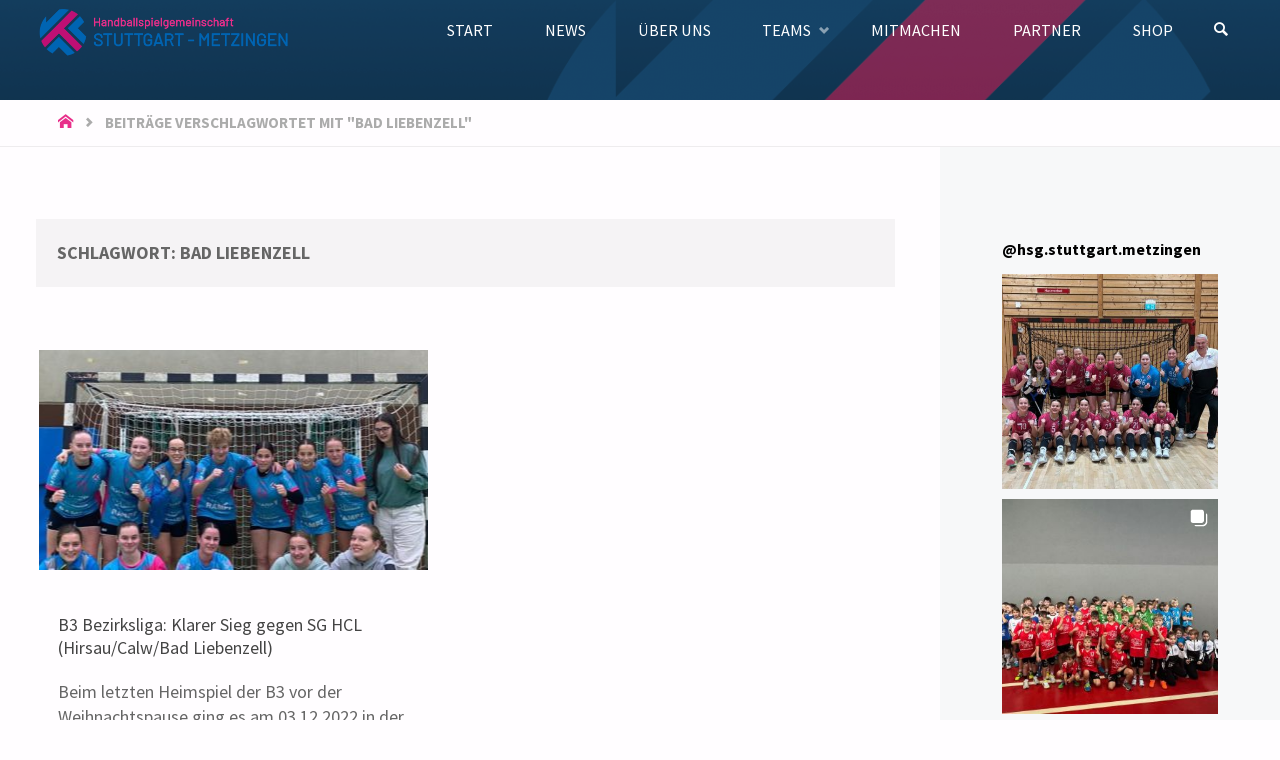

--- FILE ---
content_type: text/html; charset=UTF-8
request_url: https://hsg-stuttgart-metzingen.de/tag/bad-liebenzell/
body_size: 14011
content:
<!DOCTYPE html>
<html lang="de">
<head>
<meta name="viewport" content="width=device-width, user-scalable=yes, initial-scale=1.0">
<meta http-equiv="X-UA-Compatible" content="IE=edge" /><meta charset="UTF-8">
<link rel="profile" href="http://gmpg.org/xfn/11">
<title>Bad Liebenzell &#8211; HSG Stuttgart-Metzingen</title>
<meta name='robots' content='max-image-preview:large' />

<link rel="alternate" type="application/rss+xml" title="HSG Stuttgart-Metzingen &raquo; Feed" href="https://hsg-stuttgart-metzingen.de/feed/" />
<link rel="alternate" type="application/rss+xml" title="HSG Stuttgart-Metzingen &raquo; Kommentar-Feed" href="https://hsg-stuttgart-metzingen.de/comments/feed/" />
<link rel="alternate" type="application/rss+xml" title="HSG Stuttgart-Metzingen &raquo; Bad Liebenzell Schlagwort-Feed" href="https://hsg-stuttgart-metzingen.de/tag/bad-liebenzell/feed/" />
<style id='wp-img-auto-sizes-contain-inline-css' type='text/css'>
img:is([sizes=auto i],[sizes^="auto," i]){contain-intrinsic-size:3000px 1500px}
/*# sourceURL=wp-img-auto-sizes-contain-inline-css */
</style>

<link rel='stylesheet' id='wp-block-library-css' href='https://hsg-stuttgart-metzingen.de/wp-includes/css/dist/block-library/style.min.css?ver=6.9' type='text/css' media='all' />
<style id='wp-block-image-inline-css' type='text/css'>
.wp-block-image>a,.wp-block-image>figure>a{display:inline-block}.wp-block-image img{box-sizing:border-box;height:auto;max-width:100%;vertical-align:bottom}@media not (prefers-reduced-motion){.wp-block-image img.hide{visibility:hidden}.wp-block-image img.show{animation:show-content-image .4s}}.wp-block-image[style*=border-radius] img,.wp-block-image[style*=border-radius]>a{border-radius:inherit}.wp-block-image.has-custom-border img{box-sizing:border-box}.wp-block-image.aligncenter{text-align:center}.wp-block-image.alignfull>a,.wp-block-image.alignwide>a{width:100%}.wp-block-image.alignfull img,.wp-block-image.alignwide img{height:auto;width:100%}.wp-block-image .aligncenter,.wp-block-image .alignleft,.wp-block-image .alignright,.wp-block-image.aligncenter,.wp-block-image.alignleft,.wp-block-image.alignright{display:table}.wp-block-image .aligncenter>figcaption,.wp-block-image .alignleft>figcaption,.wp-block-image .alignright>figcaption,.wp-block-image.aligncenter>figcaption,.wp-block-image.alignleft>figcaption,.wp-block-image.alignright>figcaption{caption-side:bottom;display:table-caption}.wp-block-image .alignleft{float:left;margin:.5em 1em .5em 0}.wp-block-image .alignright{float:right;margin:.5em 0 .5em 1em}.wp-block-image .aligncenter{margin-left:auto;margin-right:auto}.wp-block-image :where(figcaption){margin-bottom:1em;margin-top:.5em}.wp-block-image.is-style-circle-mask img{border-radius:9999px}@supports ((-webkit-mask-image:none) or (mask-image:none)) or (-webkit-mask-image:none){.wp-block-image.is-style-circle-mask img{border-radius:0;-webkit-mask-image:url('data:image/svg+xml;utf8,<svg viewBox="0 0 100 100" xmlns="http://www.w3.org/2000/svg"><circle cx="50" cy="50" r="50"/></svg>');mask-image:url('data:image/svg+xml;utf8,<svg viewBox="0 0 100 100" xmlns="http://www.w3.org/2000/svg"><circle cx="50" cy="50" r="50"/></svg>');mask-mode:alpha;-webkit-mask-position:center;mask-position:center;-webkit-mask-repeat:no-repeat;mask-repeat:no-repeat;-webkit-mask-size:contain;mask-size:contain}}:root :where(.wp-block-image.is-style-rounded img,.wp-block-image .is-style-rounded img){border-radius:9999px}.wp-block-image figure{margin:0}.wp-lightbox-container{display:flex;flex-direction:column;position:relative}.wp-lightbox-container img{cursor:zoom-in}.wp-lightbox-container img:hover+button{opacity:1}.wp-lightbox-container button{align-items:center;backdrop-filter:blur(16px) saturate(180%);background-color:#5a5a5a40;border:none;border-radius:4px;cursor:zoom-in;display:flex;height:20px;justify-content:center;opacity:0;padding:0;position:absolute;right:16px;text-align:center;top:16px;width:20px;z-index:100}@media not (prefers-reduced-motion){.wp-lightbox-container button{transition:opacity .2s ease}}.wp-lightbox-container button:focus-visible{outline:3px auto #5a5a5a40;outline:3px auto -webkit-focus-ring-color;outline-offset:3px}.wp-lightbox-container button:hover{cursor:pointer;opacity:1}.wp-lightbox-container button:focus{opacity:1}.wp-lightbox-container button:focus,.wp-lightbox-container button:hover,.wp-lightbox-container button:not(:hover):not(:active):not(.has-background){background-color:#5a5a5a40;border:none}.wp-lightbox-overlay{box-sizing:border-box;cursor:zoom-out;height:100vh;left:0;overflow:hidden;position:fixed;top:0;visibility:hidden;width:100%;z-index:100000}.wp-lightbox-overlay .close-button{align-items:center;cursor:pointer;display:flex;justify-content:center;min-height:40px;min-width:40px;padding:0;position:absolute;right:calc(env(safe-area-inset-right) + 16px);top:calc(env(safe-area-inset-top) + 16px);z-index:5000000}.wp-lightbox-overlay .close-button:focus,.wp-lightbox-overlay .close-button:hover,.wp-lightbox-overlay .close-button:not(:hover):not(:active):not(.has-background){background:none;border:none}.wp-lightbox-overlay .lightbox-image-container{height:var(--wp--lightbox-container-height);left:50%;overflow:hidden;position:absolute;top:50%;transform:translate(-50%,-50%);transform-origin:top left;width:var(--wp--lightbox-container-width);z-index:9999999999}.wp-lightbox-overlay .wp-block-image{align-items:center;box-sizing:border-box;display:flex;height:100%;justify-content:center;margin:0;position:relative;transform-origin:0 0;width:100%;z-index:3000000}.wp-lightbox-overlay .wp-block-image img{height:var(--wp--lightbox-image-height);min-height:var(--wp--lightbox-image-height);min-width:var(--wp--lightbox-image-width);width:var(--wp--lightbox-image-width)}.wp-lightbox-overlay .wp-block-image figcaption{display:none}.wp-lightbox-overlay button{background:none;border:none}.wp-lightbox-overlay .scrim{background-color:#fff;height:100%;opacity:.9;position:absolute;width:100%;z-index:2000000}.wp-lightbox-overlay.active{visibility:visible}@media not (prefers-reduced-motion){.wp-lightbox-overlay.active{animation:turn-on-visibility .25s both}.wp-lightbox-overlay.active img{animation:turn-on-visibility .35s both}.wp-lightbox-overlay.show-closing-animation:not(.active){animation:turn-off-visibility .35s both}.wp-lightbox-overlay.show-closing-animation:not(.active) img{animation:turn-off-visibility .25s both}.wp-lightbox-overlay.zoom.active{animation:none;opacity:1;visibility:visible}.wp-lightbox-overlay.zoom.active .lightbox-image-container{animation:lightbox-zoom-in .4s}.wp-lightbox-overlay.zoom.active .lightbox-image-container img{animation:none}.wp-lightbox-overlay.zoom.active .scrim{animation:turn-on-visibility .4s forwards}.wp-lightbox-overlay.zoom.show-closing-animation:not(.active){animation:none}.wp-lightbox-overlay.zoom.show-closing-animation:not(.active) .lightbox-image-container{animation:lightbox-zoom-out .4s}.wp-lightbox-overlay.zoom.show-closing-animation:not(.active) .lightbox-image-container img{animation:none}.wp-lightbox-overlay.zoom.show-closing-animation:not(.active) .scrim{animation:turn-off-visibility .4s forwards}}@keyframes show-content-image{0%{visibility:hidden}99%{visibility:hidden}to{visibility:visible}}@keyframes turn-on-visibility{0%{opacity:0}to{opacity:1}}@keyframes turn-off-visibility{0%{opacity:1;visibility:visible}99%{opacity:0;visibility:visible}to{opacity:0;visibility:hidden}}@keyframes lightbox-zoom-in{0%{transform:translate(calc((-100vw + var(--wp--lightbox-scrollbar-width))/2 + var(--wp--lightbox-initial-left-position)),calc(-50vh + var(--wp--lightbox-initial-top-position))) scale(var(--wp--lightbox-scale))}to{transform:translate(-50%,-50%) scale(1)}}@keyframes lightbox-zoom-out{0%{transform:translate(-50%,-50%) scale(1);visibility:visible}99%{visibility:visible}to{transform:translate(calc((-100vw + var(--wp--lightbox-scrollbar-width))/2 + var(--wp--lightbox-initial-left-position)),calc(-50vh + var(--wp--lightbox-initial-top-position))) scale(var(--wp--lightbox-scale));visibility:hidden}}
/*# sourceURL=https://hsg-stuttgart-metzingen.de/wp-includes/blocks/image/style.min.css */
</style>
<style id='global-styles-inline-css' type='text/css'>
:root{--wp--preset--aspect-ratio--square: 1;--wp--preset--aspect-ratio--4-3: 4/3;--wp--preset--aspect-ratio--3-4: 3/4;--wp--preset--aspect-ratio--3-2: 3/2;--wp--preset--aspect-ratio--2-3: 2/3;--wp--preset--aspect-ratio--16-9: 16/9;--wp--preset--aspect-ratio--9-16: 9/16;--wp--preset--color--black: #000000;--wp--preset--color--cyan-bluish-gray: #abb8c3;--wp--preset--color--white: #ffffff;--wp--preset--color--pale-pink: #f78da7;--wp--preset--color--vivid-red: #cf2e2e;--wp--preset--color--luminous-vivid-orange: #ff6900;--wp--preset--color--luminous-vivid-amber: #fcb900;--wp--preset--color--light-green-cyan: #7bdcb5;--wp--preset--color--vivid-green-cyan: #00d084;--wp--preset--color--pale-cyan-blue: #8ed1fc;--wp--preset--color--vivid-cyan-blue: #0693e3;--wp--preset--color--vivid-purple: #9b51e0;--wp--preset--color--accent-1: #e82e8a;--wp--preset--color--accent-2: #0064b2;--wp--preset--color--headings: #444;--wp--preset--color--sitetext: #666;--wp--preset--color--sitebg: #FFFDFF;--wp--preset--gradient--vivid-cyan-blue-to-vivid-purple: linear-gradient(135deg,rgb(6,147,227) 0%,rgb(155,81,224) 100%);--wp--preset--gradient--light-green-cyan-to-vivid-green-cyan: linear-gradient(135deg,rgb(122,220,180) 0%,rgb(0,208,130) 100%);--wp--preset--gradient--luminous-vivid-amber-to-luminous-vivid-orange: linear-gradient(135deg,rgb(252,185,0) 0%,rgb(255,105,0) 100%);--wp--preset--gradient--luminous-vivid-orange-to-vivid-red: linear-gradient(135deg,rgb(255,105,0) 0%,rgb(207,46,46) 100%);--wp--preset--gradient--very-light-gray-to-cyan-bluish-gray: linear-gradient(135deg,rgb(238,238,238) 0%,rgb(169,184,195) 100%);--wp--preset--gradient--cool-to-warm-spectrum: linear-gradient(135deg,rgb(74,234,220) 0%,rgb(151,120,209) 20%,rgb(207,42,186) 40%,rgb(238,44,130) 60%,rgb(251,105,98) 80%,rgb(254,248,76) 100%);--wp--preset--gradient--blush-light-purple: linear-gradient(135deg,rgb(255,206,236) 0%,rgb(152,150,240) 100%);--wp--preset--gradient--blush-bordeaux: linear-gradient(135deg,rgb(254,205,165) 0%,rgb(254,45,45) 50%,rgb(107,0,62) 100%);--wp--preset--gradient--luminous-dusk: linear-gradient(135deg,rgb(255,203,112) 0%,rgb(199,81,192) 50%,rgb(65,88,208) 100%);--wp--preset--gradient--pale-ocean: linear-gradient(135deg,rgb(255,245,203) 0%,rgb(182,227,212) 50%,rgb(51,167,181) 100%);--wp--preset--gradient--electric-grass: linear-gradient(135deg,rgb(202,248,128) 0%,rgb(113,206,126) 100%);--wp--preset--gradient--midnight: linear-gradient(135deg,rgb(2,3,129) 0%,rgb(40,116,252) 100%);--wp--preset--font-size--small: 11px;--wp--preset--font-size--medium: 20px;--wp--preset--font-size--large: 28px;--wp--preset--font-size--x-large: 42px;--wp--preset--font-size--normal: 18px;--wp--preset--font-size--larger: 46px;--wp--preset--spacing--20: 0.44rem;--wp--preset--spacing--30: 0.67rem;--wp--preset--spacing--40: 1rem;--wp--preset--spacing--50: 1.5rem;--wp--preset--spacing--60: 2.25rem;--wp--preset--spacing--70: 3.38rem;--wp--preset--spacing--80: 5.06rem;--wp--preset--shadow--natural: 6px 6px 9px rgba(0, 0, 0, 0.2);--wp--preset--shadow--deep: 12px 12px 50px rgba(0, 0, 0, 0.4);--wp--preset--shadow--sharp: 6px 6px 0px rgba(0, 0, 0, 0.2);--wp--preset--shadow--outlined: 6px 6px 0px -3px rgb(255, 255, 255), 6px 6px rgb(0, 0, 0);--wp--preset--shadow--crisp: 6px 6px 0px rgb(0, 0, 0);}:where(.is-layout-flex){gap: 0.5em;}:where(.is-layout-grid){gap: 0.5em;}body .is-layout-flex{display: flex;}.is-layout-flex{flex-wrap: wrap;align-items: center;}.is-layout-flex > :is(*, div){margin: 0;}body .is-layout-grid{display: grid;}.is-layout-grid > :is(*, div){margin: 0;}:where(.wp-block-columns.is-layout-flex){gap: 2em;}:where(.wp-block-columns.is-layout-grid){gap: 2em;}:where(.wp-block-post-template.is-layout-flex){gap: 1.25em;}:where(.wp-block-post-template.is-layout-grid){gap: 1.25em;}.has-black-color{color: var(--wp--preset--color--black) !important;}.has-cyan-bluish-gray-color{color: var(--wp--preset--color--cyan-bluish-gray) !important;}.has-white-color{color: var(--wp--preset--color--white) !important;}.has-pale-pink-color{color: var(--wp--preset--color--pale-pink) !important;}.has-vivid-red-color{color: var(--wp--preset--color--vivid-red) !important;}.has-luminous-vivid-orange-color{color: var(--wp--preset--color--luminous-vivid-orange) !important;}.has-luminous-vivid-amber-color{color: var(--wp--preset--color--luminous-vivid-amber) !important;}.has-light-green-cyan-color{color: var(--wp--preset--color--light-green-cyan) !important;}.has-vivid-green-cyan-color{color: var(--wp--preset--color--vivid-green-cyan) !important;}.has-pale-cyan-blue-color{color: var(--wp--preset--color--pale-cyan-blue) !important;}.has-vivid-cyan-blue-color{color: var(--wp--preset--color--vivid-cyan-blue) !important;}.has-vivid-purple-color{color: var(--wp--preset--color--vivid-purple) !important;}.has-black-background-color{background-color: var(--wp--preset--color--black) !important;}.has-cyan-bluish-gray-background-color{background-color: var(--wp--preset--color--cyan-bluish-gray) !important;}.has-white-background-color{background-color: var(--wp--preset--color--white) !important;}.has-pale-pink-background-color{background-color: var(--wp--preset--color--pale-pink) !important;}.has-vivid-red-background-color{background-color: var(--wp--preset--color--vivid-red) !important;}.has-luminous-vivid-orange-background-color{background-color: var(--wp--preset--color--luminous-vivid-orange) !important;}.has-luminous-vivid-amber-background-color{background-color: var(--wp--preset--color--luminous-vivid-amber) !important;}.has-light-green-cyan-background-color{background-color: var(--wp--preset--color--light-green-cyan) !important;}.has-vivid-green-cyan-background-color{background-color: var(--wp--preset--color--vivid-green-cyan) !important;}.has-pale-cyan-blue-background-color{background-color: var(--wp--preset--color--pale-cyan-blue) !important;}.has-vivid-cyan-blue-background-color{background-color: var(--wp--preset--color--vivid-cyan-blue) !important;}.has-vivid-purple-background-color{background-color: var(--wp--preset--color--vivid-purple) !important;}.has-black-border-color{border-color: var(--wp--preset--color--black) !important;}.has-cyan-bluish-gray-border-color{border-color: var(--wp--preset--color--cyan-bluish-gray) !important;}.has-white-border-color{border-color: var(--wp--preset--color--white) !important;}.has-pale-pink-border-color{border-color: var(--wp--preset--color--pale-pink) !important;}.has-vivid-red-border-color{border-color: var(--wp--preset--color--vivid-red) !important;}.has-luminous-vivid-orange-border-color{border-color: var(--wp--preset--color--luminous-vivid-orange) !important;}.has-luminous-vivid-amber-border-color{border-color: var(--wp--preset--color--luminous-vivid-amber) !important;}.has-light-green-cyan-border-color{border-color: var(--wp--preset--color--light-green-cyan) !important;}.has-vivid-green-cyan-border-color{border-color: var(--wp--preset--color--vivid-green-cyan) !important;}.has-pale-cyan-blue-border-color{border-color: var(--wp--preset--color--pale-cyan-blue) !important;}.has-vivid-cyan-blue-border-color{border-color: var(--wp--preset--color--vivid-cyan-blue) !important;}.has-vivid-purple-border-color{border-color: var(--wp--preset--color--vivid-purple) !important;}.has-vivid-cyan-blue-to-vivid-purple-gradient-background{background: var(--wp--preset--gradient--vivid-cyan-blue-to-vivid-purple) !important;}.has-light-green-cyan-to-vivid-green-cyan-gradient-background{background: var(--wp--preset--gradient--light-green-cyan-to-vivid-green-cyan) !important;}.has-luminous-vivid-amber-to-luminous-vivid-orange-gradient-background{background: var(--wp--preset--gradient--luminous-vivid-amber-to-luminous-vivid-orange) !important;}.has-luminous-vivid-orange-to-vivid-red-gradient-background{background: var(--wp--preset--gradient--luminous-vivid-orange-to-vivid-red) !important;}.has-very-light-gray-to-cyan-bluish-gray-gradient-background{background: var(--wp--preset--gradient--very-light-gray-to-cyan-bluish-gray) !important;}.has-cool-to-warm-spectrum-gradient-background{background: var(--wp--preset--gradient--cool-to-warm-spectrum) !important;}.has-blush-light-purple-gradient-background{background: var(--wp--preset--gradient--blush-light-purple) !important;}.has-blush-bordeaux-gradient-background{background: var(--wp--preset--gradient--blush-bordeaux) !important;}.has-luminous-dusk-gradient-background{background: var(--wp--preset--gradient--luminous-dusk) !important;}.has-pale-ocean-gradient-background{background: var(--wp--preset--gradient--pale-ocean) !important;}.has-electric-grass-gradient-background{background: var(--wp--preset--gradient--electric-grass) !important;}.has-midnight-gradient-background{background: var(--wp--preset--gradient--midnight) !important;}.has-small-font-size{font-size: var(--wp--preset--font-size--small) !important;}.has-medium-font-size{font-size: var(--wp--preset--font-size--medium) !important;}.has-large-font-size{font-size: var(--wp--preset--font-size--large) !important;}.has-x-large-font-size{font-size: var(--wp--preset--font-size--x-large) !important;}
/*# sourceURL=global-styles-inline-css */
</style>

<style id='classic-theme-styles-inline-css' type='text/css'>
/*! This file is auto-generated */
.wp-block-button__link{color:#fff;background-color:#32373c;border-radius:9999px;box-shadow:none;text-decoration:none;padding:calc(.667em + 2px) calc(1.333em + 2px);font-size:1.125em}.wp-block-file__button{background:#32373c;color:#fff;text-decoration:none}
/*# sourceURL=/wp-includes/css/classic-themes.min.css */
</style>
<link rel='stylesheet' id='septera-themefonts-css' href='https://hsg-stuttgart-metzingen.de/wp-content/themes/septera/resources/fonts/fontfaces.css?ver=1.5.1.1' type='text/css' media='all' />
<link rel='stylesheet' id='septera-googlefonts-css' href='//hsg-stuttgart-metzingen.de/wp-content/uploads/omgf/septera-googlefonts/septera-googlefonts.css?ver=1655043704' type='text/css' media='all' />
<link rel='stylesheet' id='septera-main-css' href='https://hsg-stuttgart-metzingen.de/wp-content/themes/septera/style.css?ver=1.5.1.1' type='text/css' media='all' />
<style id='septera-main-inline-css' type='text/css'>
 body:not(.septera-landing-page) #container, #site-header-main-inside, #colophon-inside, #footer-inside, #breadcrumbs-container-inside { margin: 0 auto; max-width: 1320px; } #site-header-main { left: 0; right: 0; } #primary { width: 300px; } #secondary { width: 340px; } #container.one-column .main { width: 100%; } #container.two-columns-right #secondary { float: right; } #container.two-columns-right .main, .two-columns-right #breadcrumbs { width: calc( 100% - 340px ); float: left; } #container.two-columns-left #primary { float: left; } #container.two-columns-left .main, .two-columns-left #breadcrumbs { width: calc( 100% - 300px ); float: right; } #container.three-columns-right #primary, #container.three-columns-left #primary, #container.three-columns-sided #primary { float: left; } #container.three-columns-right #secondary, #container.three-columns-left #secondary, #container.three-columns-sided #secondary { float: left; } #container.three-columns-right #primary, #container.three-columns-left #secondary { margin-left: 0%; margin-right: 0%; } #container.three-columns-right .main, .three-columns-right #breadcrumbs { width: calc( 100% - 640px ); float: left; } #container.three-columns-left .main, .three-columns-left #breadcrumbs { width: calc( 100% - 640px ); float: right; } #container.three-columns-sided #secondary { float: right; } #container.three-columns-sided .main, .three-columns-sided #breadcrumbs { width: calc( 100% - 640px ); float: right; } .three-columns-sided #breadcrumbs { margin: 0 calc( 0% + 340px ) 0 -1920px; } #site-text { clip: rect(1px, 1px, 1px, 1px); height: 1px; overflow: hidden; position: absolute !important; width: 1px; word-wrap: normal !important; } html { font-family: Source Sans Pro; font-size: 18px; font-weight: 400; line-height: 1.4; } #site-title { font-family: * Custom Font *; font-size: 120%; font-weight: 100; } #access ul li a { font-family: * Custom Font *; font-size: 90%; font-weight: 400; } .widget-title { font-family: * Custom Font *; font-size: 100%; font-weight: 700; } .widget-container { font-family: * Custom Font *; font-size: 100%; font-weight: 400; } .entry-title, #reply-title { font-family: * Custom Font *; font-size: 160%; font-weight: 600; } .entry-title.singular-title { font-size: 160%; } .content-masonry .entry-title { font-size: 99.2%; } h1 { font-size: 2.99em; } h2 { font-size: 2.6em; } h3 { font-size: 2.21em; } h4 { font-size: 1.82em; } h5 { font-size: 1.43em; } h6 { font-size: 1.04em; } h1, h2, h3, h4, h5, h6 { font-family: * Custom Font *; font-weight: 600; } body { color: #666; background-color: #FFFDFF; } @media (min-width: 1152px) { .septera-over-menu #site-title a, .septera-over-menu #access > div > ul > li, .septera-over-menu #access > div > ul > li > a, .septera-over-menu #sheader.socials a::before { color: #ffffff; } .septera-landing-page.septera-over-menu #site-title a, .septera-landing-page.septera-over-menu #access > div > ul > li, .septera-landing-page.septera-over-menu #access > div > ul > li > a, .septera-landing-page.septera-over-menu #sheader.socials a::before { color: #ffffff; } } .lp-staticslider .staticslider-caption-title, .seriousslider.seriousslider-theme .seriousslider-caption-title, .lp-staticslider .staticslider-caption-text, .seriousslider.seriousslider-theme .seriousslider-caption-text, .lp-staticslider .staticslider-caption-text a { color: #ffffff; } #site-header-main, #access ul ul, .menu-search-animated .searchform input[type="search"], #access::after, .septera-over-menu .header-fixed#site-header-main, .septera-over-menu .header-fixed#site-header-main #access:after { background-color: #ffffff; } .septera-over-menu .header-fixed#site-header-main #site-title a { color: #e82e8a; } #access > div > ul > li, #access > div > ul > li > a, .septera-over-menu .header-fixed#site-header-main #access > div > ul > li:not([class*='current']), .septera-over-menu .header-fixed#site-header-main #access > div > ul > li:not([class*='current']) > a, .septera-over-menu .header-fixed#site-header-main #sheader.socials a::before, #sheader.socials a::before, #mobile-menu { color: #888888; } #access ul.sub-menu li a, #access ul.children li a { color: #888; } #access ul.sub-menu li a, #access ul.children li a { background-color: #FFF; } #access > div > ul > li a:hover, #access > div > ul > li:hover, .septera-over-menu .header-fixed#site-header-main #access > div > ul > li > a:hover, .septera-over-menu .header-fixed#site-header-main #access > div > ul > li:hover, .septera-over-menu .header-fixed#site-header-main #sheader.socials a:hover::before, #sheader.socials a:hover::before { color: #e82e8a; } #access > div > ul > li.current_page_item > a, #access > div > ul > li.current-menu-item > a, #access > div > ul > li.current_page_ancestor > a, #access > div > ul > li.current-menu-ancestor > a, #access .sub-menu, #access .children, .septera-over-menu .header-fixed#site-header-main #access > div > ul > li > a { color: #0064b2; } #access ul.children > li.current_page_item > a, #access ul.sub-menu > li.current-menu-item > a, #access ul.children > li.current_page_ancestor > a, #access ul.sub-menu > li.current-menu-ancestor > a { color: #0064b2; } .searchform .searchsubmit { color: #666; } .searchform:hover input[type="search"], .searchform input[type="search"]:focus { border-color: #e82e8a; } body:not(.septera-landing-page) .main, #lp-posts, #lp-page, .searchform { background-color: #FFFDFF; } .pagination span, .pagination a { background-color: #f3f1f3; } #breadcrumbs-container { border-bottom-color: #eeecee; background-color: #fffdff; } #primary { background-color: #EEEFF0; } #secondary { background-color: #F7F8F9; } #colophon, #footer { background-color: #2e3038; color: #AAA; } .entry-title a:active, .entry-title a:hover { color: #e82e8a; } span.entry-format { color: #e82e8a; } .format-aside { border-top-color: #FFFDFF; } article.hentry .post-thumbnail-container { background-color: rgba(102,102,102,0.15); } article.hentry .post-thumbnail-container a::after { background-color: #e82e8a; } .entry-content blockquote::before, .entry-content blockquote::after { color: rgba(102,102,102,0.2); } .entry-content h1, .entry-content h2, .entry-content h3, .entry-content h4, .lp-text-content h1, .lp-text-content h2, .lp-text-content h3, .lp-text-content h4, .entry-title { color: #444; } a { color: #e82e8a; } a:hover, .entry-meta span a:hover, .comments-link a:hover { color: #0064b2; } .entry-meta span.comments-link { top: 0.495em;} .continue-reading-link { color: #e82e8a; background-color: #f5f3f5} .continue-reading-link:hover { color: #0064b2; } .socials a:before { color: #e82e8a; } .socials a:hover:before { color: #0064b2; } .septera-normalizedtags #content .tagcloud a { color: #FFFDFF; background-color: #e82e8a; } .septera-normalizedtags #content .tagcloud a:hover { background-color: #0064b2; } #toTop { background-color: rgba(230,228,230,0.8); color: #e82e8a; } #toTop:hover { background-color: #e82e8a; color: #FFFDFF; } .entry-meta .icon-metas:before { color: #ababab; } .septera-caption-one .main .wp-caption .wp-caption-text { border-bottom-color: #eeecee; } .septera-caption-two .main .wp-caption .wp-caption-text { background-color: #f5f3f5; } .septera-image-one .entry-content img[class*="align"], .septera-image-one .entry-summary img[class*="align"], .septera-image-two .entry-content img[class*='align'], .septera-image-two .entry-summary img[class*='align'] { border-color: #eeecee; } .septera-image-five .entry-content img[class*='align'], .septera-image-five .entry-summary img[class*='align'] { border-color: #e82e8a; } /* diffs */ span.edit-link a.post-edit-link, span.edit-link a.post-edit-link:hover, span.edit-link .icon-edit:before { color: #212121; } .searchform { border-color: #ebe9eb; } .entry-meta span, .entry-meta a, .entry-utility span, .entry-utility a, .entry-meta time, #breadcrumbs-nav, .footermenu ul li span.sep { color: #ababab; } .entry-meta span.entry-sticky { background-color: #ababab; color: #FFFDFF; } #footer-separator { background: #3d3f47; } #commentform { } code, #nav-below .nav-previous a:before, #nav-below .nav-next a:before { background-color: #eeecee; } pre, .page-link > span, .comment-author, .commentlist .comment-body, .commentlist .pingback { border-color: #eeecee; } .page-header.pad-container, #author-info { background-color: #f5f3f5; } .comment-meta a { color: #c9c9c9; } .commentlist .reply a { color: #b5b5b5; } select, input[type], textarea { color: #666; border-color: #f0eef0; } input[type]:hover, textarea:hover, select:hover, input[type]:focus, textarea:focus, select:focus { background: #f0eef0; } button, input[type="button"], input[type="submit"], input[type="reset"] { background-color: #e82e8a; color: #FFFDFF; } button:hover, input[type="button"]:hover, input[type="submit"]:hover, input[type="reset"]:hover { background-color: #0064b2; } hr { background-color: #f0eef0; } /* gutenberg */ .wp-block-image.alignwide { margin-left: calc( ( 7% + 2.5em ) * -1 ); margin-right: calc( ( 7% + 2.5em ) * -1 ); } .wp-block-image.alignwide img { width: calc( 115% + 5em ); max-width: calc( 115% + 5em ); } .has-accent-1-color, .has-accent-1-color:hover { color: #e82e8a; } .has-accent-2-color, .has-accent-2-color:hover { color: #0064b2; } .has-headings-color, .has-headings-color:hover { color: #444; } .has-sitetext-color, .has-sitetext-color:hover { color: #666; } .has-sitebg-color, .has-sitebg-color:hover { color: #FFFDFF; } .has-accent-1-background-color { background-color: #e82e8a; } .has-accent-2-background-color { background-color: #0064b2; } .has-headings-background-color { background-color: #444; } .has-sitetext-background-color { background-color: #666; } .has-sitebg-background-color { background-color: #FFFDFF; } .has-small-font-size { font-size: 11px; } .has-regular-font-size { font-size: 18px; } .has-large-font-size { font-size: 28px; } .has-larger-font-size { font-size: 46px; } .has-huge-font-size { font-size: 46px; } /* woocommerce */ .woocommerce-page #respond input#submit.alt, .woocommerce a.button.alt, .woocommerce-page button.button.alt, .woocommerce input.button.alt, .woocommerce #respond input#submit, .woocommerce a.button, .woocommerce button.button, .woocommerce input.button { background-color: #e82e8a; color: #FFFDFF; line-height: 1.4; } .woocommerce #respond input#submit:hover, .woocommerce a.button:hover, .woocommerce button.button:hover, .woocommerce input.button:hover { background-color: #ff50ac; color: #FFFDFF;} .woocommerce-page #respond input#submit.alt, .woocommerce a.button.alt, .woocommerce-page button.button.alt, .woocommerce input.button.alt { background-color: #0064b2; color: #FFFDFF; line-height: 1.4; } .woocommerce-page #respond input#submit.alt:hover, .woocommerce a.button.alt:hover, .woocommerce-page button.button.alt:hover, .woocommerce input.button.alt:hover { background-color: #2286d4; color: #FFFDFF;} .woocommerce div.product .woocommerce-tabs ul.tabs li.active { border-bottom-color: #FFFDFF; } .woocommerce #respond input#submit.alt.disabled, .woocommerce #respond input#submit.alt.disabled:hover, .woocommerce #respond input#submit.alt:disabled, .woocommerce #respond input#submit.alt:disabled:hover, .woocommerce #respond input#submit.alt[disabled]:disabled, .woocommerce #respond input#submit.alt[disabled]:disabled:hover, .woocommerce a.button.alt.disabled, .woocommerce a.button.alt.disabled:hover, .woocommerce a.button.alt:disabled, .woocommerce a.button.alt:disabled:hover, .woocommerce a.button.alt[disabled]:disabled, .woocommerce a.button.alt[disabled]:disabled:hover, .woocommerce button.button.alt.disabled, .woocommerce button.button.alt.disabled:hover, .woocommerce button.button.alt:disabled, .woocommerce button.button.alt:disabled:hover, .woocommerce button.button.alt[disabled]:disabled, .woocommerce button.button.alt[disabled]:disabled:hover, .woocommerce input.button.alt.disabled, .woocommerce input.button.alt.disabled:hover, .woocommerce input.button.alt:disabled, .woocommerce input.button.alt:disabled:hover, .woocommerce input.button.alt[disabled]:disabled, .woocommerce input.button.alt[disabled]:disabled:hover { background-color: #0064b2; } .woocommerce ul.products li.product .price, .woocommerce div.product p.price, .woocommerce div.product span.price { color: #989898 } #add_payment_method #payment, .woocommerce-cart #payment, .woocommerce-checkout #payment { background: #f5f3f5; } .woocommerce .main .page-title { /*font-size: -0.3562em;*/ } /* mobile menu */ nav#mobile-menu { background-color: #ffffff; } #mobile-menu .mobile-arrow { color: #666; } .main .entry-content, .main .entry-summary { text-align: left; } .main p, .main ul, .main ol, .main dd, .main pre, .main hr { margin-bottom: 1em; } .main p { text-indent: 0em; } .main a.post-featured-image { background-position: center top; } #header-widget-area { width: 33%; right: 10px; } .septera-stripped-table .main thead th, .septera-bordered-table .main thead th, .septera-stripped-table .main td, .septera-stripped-table .main th, .septera-bordered-table .main th, .septera-bordered-table .main td { border-color: #e9e7e9; } .septera-clean-table .main th, .septera-stripped-table .main tr:nth-child(even) td, .septera-stripped-table .main tr:nth-child(even) th { background-color: #f6f4f6; } .septera-cropped-featured .main .post-thumbnail-container { height: 220px; } .septera-responsive-featured .main .post-thumbnail-container { max-height: 220px; height: auto; } article.hentry .article-inner, #content-masonry article.hentry .article-inner { padding: 5%; } #breadcrumbs-nav, body.woocommerce.woocommerce-page #breadcrumbs-nav, .pad-container { padding: 5%; } .septera-magazine-two.archive #breadcrumbs-nav, .septera-magazine-two.archive .pad-container, .septera-magazine-two.search #breadcrumbs-nav, .septera-magazine-two.search .pad-container { padding: 2.5%; } .septera-magazine-three.archive #breadcrumbs-nav, .septera-magazine-three.archive .pad-container, .septera-magazine-three.search #breadcrumbs-nav, .septera-magazine-three.search .pad-container { padding: 1.6666666666667%; } #site-header-main { height:60px; } #access .menu-search-animated .searchform { top: 62px; } .menu-search-animated, #sheader, .identity, #nav-toggle { height:60px; line-height:60px; } #access div > ul > li > a { line-height:60px; } #branding { height:60px; } #header-widget-area { top:70px; } .septera-responsive-headerimage #masthead #header-image-main-inside { max-height: 100px; } .septera-cropped-headerimage #masthead div.header-image { height: 100px; } #masthead #site-header-main { position: fixed; } .lp-staticslider .staticslider-caption-text a { border-color: #ffffff; } .lp-staticslider .staticslider-caption, .seriousslider.seriousslider-theme .seriousslider-caption, .septera-landing-page .lp-blocks-inside, .septera-landing-page .lp-boxes-inside, .septera-landing-page .lp-text-inside, .septera-landing-page .lp-posts-inside, .septera-landing-page .lp-page-inside, .septera-landing-page .lp-section-header, .septera-landing-page .content-widget { max-width: 1320px; } .septera-landing-page .content-widget { margin: 0 auto; } .seriousslider-theme .seriousslider-caption-buttons a:nth-child(2n+1), a.staticslider-button:nth-child(2n+1) { color: #666; border-color: #FFFDFF; background-color: #FFFDFF; } .seriousslider-theme .seriousslider-caption-buttons a:nth-child(2n+1):hover, a.staticslider-button:nth-child(2n+1):hover { color: #FFFDFF; } .seriousslider-theme .seriousslider-caption-buttons a:nth-child(2n), a.staticslider-button:nth-child(2n) { border-color: #FFFDFF; color: #FFFDFF; } .seriousslider-theme .seriousslider-caption-buttons a:nth-child(2n):hover, .staticslider-button:nth-child(2n):hover { color: #666; background-color: #FFFDFF; } .lp-staticslider::before, .lp-dynamic-slider .item > a::before, #header-image-main::before { background-color: #000000; } .lp-staticslider::before, .lp-dynamic-slider .item > a::before, #header-image-main::before { z-index: 2; } .lp-staticslider-image, .header-image, .seriousslider .item-image { -webkit-filter: grayscale(35%) brightness(110%); filter: grayscale(35%) brightness(110%); } @-webkit-keyframes animation-slider-overlay { to { opacity: 0.35; } } @keyframes animation-slider-overlay { to { opacity: 0.35; } } .lp-dynamic-slider .item > a::before { opacity: 0.35; } .lp-blocks { background-color: #f8f8f8; } .lp-boxes { background-color: #f9f9f9; } .lp-text { background-color: #ffffff; } .staticslider-caption-container, .lp-dynamic-slider { background-color: #ffffff; } .lp-block > i::before { color: #e82e8a; } .lp-block:hover i::before { color: #0064b2; } .lp-block i::after { background-color: #e82e8a; } .lp-blocks .lp-block:hover .lp-block-title { color: #e82e8a; } .lp-blocks .lp-block:hover i::after { background-color: #0064b2; } .lp-block-text, .lp-boxes-static .lp-box-text, .lp-section-desc { color: #8e8e8e; } .lp-boxes .lp-box .lp-box-image { height: 300px; } .lp-boxes.lp-boxes-animated .lp-box:hover .lp-box-text { max-height: 200px; } .lp-boxes .lp-box .lp-box-image { height: 0px; } .lp-boxes.lp-boxes-animated .lp-box:hover .lp-box-text { max-height: -100px; } .lp-boxes-animated .lp-box-readmore:hover { color: #e82e8a; opacity: .7; } .lp-boxes-static .lp-box-overlay { background-color: rgba(232,46,138, 0.9); } #cryout_ajax_more_trigger { background-color: #e82e8a; color: #FFFDFF;} .lpbox-rnd1 { background-color: #c8c6c8; } .lpbox-rnd2 { background-color: #c3c1c3; } .lpbox-rnd3 { background-color: #bebcbe; } .lpbox-rnd4 { background-color: #b9b7b9; } .lpbox-rnd5 { background-color: #b4b2b4; } .lpbox-rnd6 { background-color: #afadaf; } .lpbox-rnd7 { background-color: #aaa8aa; } .lpbox-rnd8 { background-color: #a5a3a5; } 
/*# sourceURL=septera-main-inline-css */
</style>
<style id='kadence-blocks-global-variables-inline-css' type='text/css'>
:root {--global-kb-font-size-sm:clamp(0.8rem, 0.73rem + 0.217vw, 0.9rem);--global-kb-font-size-md:clamp(1.1rem, 0.995rem + 0.326vw, 1.25rem);--global-kb-font-size-lg:clamp(1.75rem, 1.576rem + 0.543vw, 2rem);--global-kb-font-size-xl:clamp(2.25rem, 1.728rem + 1.63vw, 3rem);--global-kb-font-size-xxl:clamp(2.5rem, 1.456rem + 3.26vw, 4rem);--global-kb-font-size-xxxl:clamp(2.75rem, 0.489rem + 7.065vw, 6rem);}:root {--global-palette1: #3182CE;--global-palette2: #2B6CB0;--global-palette3: #1A202C;--global-palette4: #2D3748;--global-palette5: #4A5568;--global-palette6: #718096;--global-palette7: #EDF2F7;--global-palette8: #F7FAFC;--global-palette9: #ffffff;}
/*# sourceURL=kadence-blocks-global-variables-inline-css */
</style>
<link rel="https://api.w.org/" href="https://hsg-stuttgart-metzingen.de/wp-json/" /><link rel="alternate" title="JSON" type="application/json" href="https://hsg-stuttgart-metzingen.de/wp-json/wp/v2/tags/103" /><link rel="EditURI" type="application/rsd+xml" title="RSD" href="https://hsg-stuttgart-metzingen.de/xmlrpc.php?rsd" />
<meta name="generator" content="WordPress 6.9" />
<link rel="icon" href="https://hsg-stuttgart-metzingen.de/wp-content/uploads/2022/05/cropped-HSG_Stuttgart_Metzingen_blau_klein-32x32.jpg" sizes="32x32" />
<link rel="icon" href="https://hsg-stuttgart-metzingen.de/wp-content/uploads/2022/05/cropped-HSG_Stuttgart_Metzingen_blau_klein-192x192.jpg" sizes="192x192" />
<link rel="apple-touch-icon" href="https://hsg-stuttgart-metzingen.de/wp-content/uploads/2022/05/cropped-HSG_Stuttgart_Metzingen_blau_klein-180x180.jpg" />
<meta name="msapplication-TileImage" content="https://hsg-stuttgart-metzingen.de/wp-content/uploads/2022/05/cropped-HSG_Stuttgart_Metzingen_blau_klein-270x270.jpg" />
<link rel='stylesheet' id='sli-common-vendors-css' href='https://hsg-stuttgart-metzingen.de/wp-content/plugins/spotlight-social-photo-feeds/ui/dist/styles/common-vendors.css?ver=1.7.4' type='text/css' media='all' />
<link rel='stylesheet' id='sli-common-css' href='https://hsg-stuttgart-metzingen.de/wp-content/plugins/spotlight-social-photo-feeds/ui/dist/styles/common.css?ver=1.7.4' type='text/css' media='all' />
<link rel='stylesheet' id='sli-feed-css' href='https://hsg-stuttgart-metzingen.de/wp-content/plugins/spotlight-social-photo-feeds/ui/dist/styles/feed.css?ver=1.7.4' type='text/css' media='all' />
<link rel='stylesheet' id='sli-front-css' href='https://hsg-stuttgart-metzingen.de/wp-content/plugins/spotlight-social-photo-feeds/ui/dist/styles/front-app.css?ver=1.7.4' type='text/css' media='all' />
</head>

<body class="archive tag tag-bad-liebenzell tag-103 wp-custom-logo wp-embed-responsive wp-theme-septera septera-image-none septera-caption-zero septera-totop-normal septera-clean-table septera-fixed-menu septera-over-menu septera-cropped-headerimage septera-cropped-featured septera-magazine-two septera-magazine-layout septera-comhide-in-posts septera-comhide-in-pages septera-comment-placeholder septera-normalizedtags septera-article-animation-grow" itemscope itemtype="http://schema.org/WebPage">
		<div id="site-wrapper">
	<header id="masthead" class="cryout"  itemscope itemtype="http://schema.org/WPHeader" role="banner">

		<div id="site-header-main">
			<div id="site-header-main-inside">

				<nav id="mobile-menu">
					<span id="nav-cancel"><i class="icon-cancel"></i></span>
					<div><ul id="mobile-nav" class=""><li id="menu-item-861" class="menu-item menu-item-type-custom menu-item-object-custom menu-item-home menu-item-861"><a href="https://hsg-stuttgart-metzingen.de"><span>Start</span></a></li>
<li id="menu-item-808" class="menu-item menu-item-type-post_type menu-item-object-page current_page_parent menu-item-808"><a href="https://hsg-stuttgart-metzingen.de/blog-2/"><span>News</span></a></li>
<li id="menu-item-120" class="menu-item menu-item-type-post_type menu-item-object-page menu-item-120"><a href="https://hsg-stuttgart-metzingen.de/ueber-uns/"><span>Über uns</span></a></li>
<li id="menu-item-124" class="menu-item menu-item-type-post_type menu-item-object-page menu-item-has-children menu-item-124"><a href="https://hsg-stuttgart-metzingen.de/teams/"><span>Teams</span></a>
<ul class="sub-menu">
	<li id="menu-item-3474" class="menu-item menu-item-type-post_type menu-item-object-page menu-item-3474"><a href="https://hsg-stuttgart-metzingen.de/teams/frauen-2-2/"><span>Frauen 2 (Regionalliga Baden-Württemberg)</span></a></li>
	<li id="menu-item-3473" class="menu-item menu-item-type-post_type menu-item-object-page menu-item-3473"><a href="https://hsg-stuttgart-metzingen.de/teams/frauen-3-2/"><span>Frauen 3 (Verbandsliga, Staffel 2)</span></a></li>
	<li id="menu-item-3472" class="menu-item menu-item-type-post_type menu-item-object-page menu-item-3472"><a href="https://hsg-stuttgart-metzingen.de/teams/frauen-4-2/"><span>Frauen 4 (Bezirksliga Neckar-Alb, Staffel 2)</span></a></li>
	<li id="menu-item-3476" class="menu-item menu-item-type-post_type menu-item-object-page menu-item-3476"><a href="https://hsg-stuttgart-metzingen.de/teams/a-jugend/"><span>A-Jugend (JBLH und Regionalliga Baden-Württemberg)</span></a></li>
	<li id="menu-item-4553" class="menu-item menu-item-type-post_type menu-item-object-page menu-item-4553"><a href="https://hsg-stuttgart-metzingen.de/teams/b-jugend-1/"><span>B1-Jugend (JBLH)</span></a></li>
	<li id="menu-item-4554" class="menu-item menu-item-type-post_type menu-item-object-page menu-item-4554"><a href="https://hsg-stuttgart-metzingen.de/teams/b-jugend-2/"><span>B2-Jugend (Regionalliga Baden-Württemberg)</span></a></li>
	<li id="menu-item-4555" class="menu-item menu-item-type-post_type menu-item-object-page menu-item-4555"><a href="https://hsg-stuttgart-metzingen.de/teams/c-jugend-1/"><span>C-Jugend 1 (Regionalliga)</span></a></li>
	<li id="menu-item-4556" class="menu-item menu-item-type-post_type menu-item-object-page menu-item-4556"><a href="https://hsg-stuttgart-metzingen.de/teams/c-jugend-2/"><span>C-Jugend 2 (Oberliga)</span></a></li>
	<li id="menu-item-4557" class="menu-item menu-item-type-post_type menu-item-object-page menu-item-4557"><a href="https://hsg-stuttgart-metzingen.de/teams/c-jugend-3/"><span>C-Jugend 3 (Bezirksliga)</span></a></li>
	<li id="menu-item-4558" class="menu-item menu-item-type-post_type menu-item-object-page menu-item-4558"><a href="https://hsg-stuttgart-metzingen.de/teams/d-jugend-stuttgart-2/"><span>D-Jugend Metzingen</span></a></li>
	<li id="menu-item-4559" class="menu-item menu-item-type-post_type menu-item-object-page menu-item-4559"><a href="https://hsg-stuttgart-metzingen.de/teams/d-jugend-metzingen/"><span>D-Jugend Stuttgart</span></a></li>
	<li id="menu-item-4560" class="menu-item menu-item-type-post_type menu-item-object-page menu-item-4560"><a href="https://hsg-stuttgart-metzingen.de/teams/d-jugend-metzingen-2/"><span>E-Jugend Metzingen</span></a></li>
	<li id="menu-item-4561" class="menu-item menu-item-type-post_type menu-item-object-page menu-item-4561"><a href="https://hsg-stuttgart-metzingen.de/teams/e-jugend-stuttgart/"><span>E-Jugend Stuttgart</span></a></li>
	<li id="menu-item-4562" class="menu-item menu-item-type-post_type menu-item-object-page menu-item-4562"><a href="https://hsg-stuttgart-metzingen.de/teams/f-jugend-stuttgart/"><span>F-Jugend Stuttgart</span></a></li>
	<li id="menu-item-4563" class="menu-item menu-item-type-post_type menu-item-object-page menu-item-4563"><a href="https://hsg-stuttgart-metzingen.de/teams/minis-stuttgart/"><span>Minis Stuttgart</span></a></li>
</ul>
</li>
<li id="menu-item-119" class="menu-item menu-item-type-post_type menu-item-object-page menu-item-119"><a href="https://hsg-stuttgart-metzingen.de/mitmachen/"><span>Mitmachen</span></a></li>
<li id="menu-item-118" class="menu-item menu-item-type-post_type menu-item-object-page menu-item-118"><a href="https://hsg-stuttgart-metzingen.de/partner/"><span>Partner</span></a></li>
<li id="menu-item-2671" class="menu-item menu-item-type-custom menu-item-object-custom menu-item-2671"><a href="https://shop.hsg-stuttgart-metzingen.de/"><span>Shop</span></a></li>
<li class='menu-main-search menu-search-animated'>
			<a role='link' href><i class='icon-search'></i><span class='screen-reader-text'>Suche</span></a>
<form role="search" method="get" class="searchform" action="https://hsg-stuttgart-metzingen.de/">
	<label>
		<span class="screen-reader-text">Suchen nach:</span>
		<input type="search" class="s" placeholder="Suche" value="" name="s" />
	</label>
	<button type="submit" class="searchsubmit"><span class="screen-reader-text">Suche</span><i class="icon-search"></i></button>
</form>
 </li></ul></div>				</nav> <!-- #mobile-menu -->

				<div id="branding">
					<div class="identity"><a href="https://hsg-stuttgart-metzingen.de/" id="logo" class="custom-logo-link" title="HSG Stuttgart-Metzingen" rel="home"><img   src="https://hsg-stuttgart-metzingen.de/wp-content/uploads/2024/01/cropped-HSG_Top_Logo1.png" class="custom-logo" alt="HSG Stuttgart-Metzingen" decoding="async" fetchpriority="high" srcset="https://hsg-stuttgart-metzingen.de/wp-content/uploads/2024/01/cropped-HSG_Top_Logo1.png 1000w, https://hsg-stuttgart-metzingen.de/wp-content/uploads/2024/01/cropped-HSG_Top_Logo1-300x57.png 300w, https://hsg-stuttgart-metzingen.de/wp-content/uploads/2024/01/cropped-HSG_Top_Logo1-768x146.png 768w, https://hsg-stuttgart-metzingen.de/wp-content/uploads/2024/01/cropped-HSG_Top_Logo1-458x87.png 458w" sizes="(max-width: 1000px) 100vw, 1000px" /></a></div><div id="site-text"><div itemprop="headline" id="site-title"><span> <a href="https://hsg-stuttgart-metzingen.de/" title="" rel="home">HSG Stuttgart-Metzingen</a> </span></div><span id="site-description"  itemprop="description" ></span></div>				</div><!-- #branding -->

				
				<a id="nav-toggle"><i class="icon-menu"></i></a>
				<nav id="access" role="navigation"  aria-label="Primäres Menü"  itemscope itemtype="http://schema.org/SiteNavigationElement">
						<div class="skip-link screen-reader-text">
		<a href="#main" title="Zum Inhalt springen"> Zum Inhalt springen </a>
	</div>
	<div><ul id="prime_nav" class=""><li class="menu-item menu-item-type-custom menu-item-object-custom menu-item-home menu-item-861"><a href="https://hsg-stuttgart-metzingen.de"><span>Start</span></a></li>
<li class="menu-item menu-item-type-post_type menu-item-object-page current_page_parent menu-item-808"><a href="https://hsg-stuttgart-metzingen.de/blog-2/"><span>News</span></a></li>
<li class="menu-item menu-item-type-post_type menu-item-object-page menu-item-120"><a href="https://hsg-stuttgart-metzingen.de/ueber-uns/"><span>Über uns</span></a></li>
<li class="menu-item menu-item-type-post_type menu-item-object-page menu-item-has-children menu-item-124"><a href="https://hsg-stuttgart-metzingen.de/teams/"><span>Teams</span></a>
<ul class="sub-menu">
	<li class="menu-item menu-item-type-post_type menu-item-object-page menu-item-3474"><a href="https://hsg-stuttgart-metzingen.de/teams/frauen-2-2/"><span>Frauen 2 (Regionalliga Baden-Württemberg)</span></a></li>
	<li class="menu-item menu-item-type-post_type menu-item-object-page menu-item-3473"><a href="https://hsg-stuttgart-metzingen.de/teams/frauen-3-2/"><span>Frauen 3 (Verbandsliga, Staffel 2)</span></a></li>
	<li class="menu-item menu-item-type-post_type menu-item-object-page menu-item-3472"><a href="https://hsg-stuttgart-metzingen.de/teams/frauen-4-2/"><span>Frauen 4 (Bezirksliga Neckar-Alb, Staffel 2)</span></a></li>
	<li class="menu-item menu-item-type-post_type menu-item-object-page menu-item-3476"><a href="https://hsg-stuttgart-metzingen.de/teams/a-jugend/"><span>A-Jugend (JBLH und Regionalliga Baden-Württemberg)</span></a></li>
	<li class="menu-item menu-item-type-post_type menu-item-object-page menu-item-4553"><a href="https://hsg-stuttgart-metzingen.de/teams/b-jugend-1/"><span>B1-Jugend (JBLH)</span></a></li>
	<li class="menu-item menu-item-type-post_type menu-item-object-page menu-item-4554"><a href="https://hsg-stuttgart-metzingen.de/teams/b-jugend-2/"><span>B2-Jugend (Regionalliga Baden-Württemberg)</span></a></li>
	<li class="menu-item menu-item-type-post_type menu-item-object-page menu-item-4555"><a href="https://hsg-stuttgart-metzingen.de/teams/c-jugend-1/"><span>C-Jugend 1 (Regionalliga)</span></a></li>
	<li class="menu-item menu-item-type-post_type menu-item-object-page menu-item-4556"><a href="https://hsg-stuttgart-metzingen.de/teams/c-jugend-2/"><span>C-Jugend 2 (Oberliga)</span></a></li>
	<li class="menu-item menu-item-type-post_type menu-item-object-page menu-item-4557"><a href="https://hsg-stuttgart-metzingen.de/teams/c-jugend-3/"><span>C-Jugend 3 (Bezirksliga)</span></a></li>
	<li class="menu-item menu-item-type-post_type menu-item-object-page menu-item-4558"><a href="https://hsg-stuttgart-metzingen.de/teams/d-jugend-stuttgart-2/"><span>D-Jugend Metzingen</span></a></li>
	<li class="menu-item menu-item-type-post_type menu-item-object-page menu-item-4559"><a href="https://hsg-stuttgart-metzingen.de/teams/d-jugend-metzingen/"><span>D-Jugend Stuttgart</span></a></li>
	<li class="menu-item menu-item-type-post_type menu-item-object-page menu-item-4560"><a href="https://hsg-stuttgart-metzingen.de/teams/d-jugend-metzingen-2/"><span>E-Jugend Metzingen</span></a></li>
	<li class="menu-item menu-item-type-post_type menu-item-object-page menu-item-4561"><a href="https://hsg-stuttgart-metzingen.de/teams/e-jugend-stuttgart/"><span>E-Jugend Stuttgart</span></a></li>
	<li class="menu-item menu-item-type-post_type menu-item-object-page menu-item-4562"><a href="https://hsg-stuttgart-metzingen.de/teams/f-jugend-stuttgart/"><span>F-Jugend Stuttgart</span></a></li>
	<li class="menu-item menu-item-type-post_type menu-item-object-page menu-item-4563"><a href="https://hsg-stuttgart-metzingen.de/teams/minis-stuttgart/"><span>Minis Stuttgart</span></a></li>
</ul>
</li>
<li class="menu-item menu-item-type-post_type menu-item-object-page menu-item-119"><a href="https://hsg-stuttgart-metzingen.de/mitmachen/"><span>Mitmachen</span></a></li>
<li class="menu-item menu-item-type-post_type menu-item-object-page menu-item-118"><a href="https://hsg-stuttgart-metzingen.de/partner/"><span>Partner</span></a></li>
<li class="menu-item menu-item-type-custom menu-item-object-custom menu-item-2671"><a href="https://shop.hsg-stuttgart-metzingen.de/"><span>Shop</span></a></li>
<li class='menu-main-search menu-search-animated'>
			<a role='link' href><i class='icon-search'></i><span class='screen-reader-text'>Suche</span></a>
<form role="search" method="get" class="searchform" action="https://hsg-stuttgart-metzingen.de/">
	<label>
		<span class="screen-reader-text">Suchen nach:</span>
		<input type="search" class="s" placeholder="Suche" value="" name="s" />
	</label>
	<button type="submit" class="searchsubmit"><span class="screen-reader-text">Suche</span><i class="icon-search"></i></button>
</form>
 </li></ul></div>				</nav><!-- #access -->

			</div><!-- #site-header-main-inside -->
		</div><!-- #site-header-main -->

		<div id="header-image-main">
			<div id="header-image-main-inside">
							<div class="header-image"  style="background-image: url(https://hsg-stuttgart-metzingen.de/wp-content/uploads/2022/05/cropped-cropped-cropped-cropped-cropped-header_bgr_05-e1652524893746-1.png)" ></div>
			<img class="header-image" alt="Schlagwort: Bad Liebenzell" src="https://hsg-stuttgart-metzingen.de/wp-content/uploads/2022/05/cropped-cropped-cropped-cropped-cropped-header_bgr_05-e1652524893746-1.png" />
							</div><!-- #header-image-main-inside -->
		</div><!-- #header-image-main -->

	</header><!-- #masthead -->

	<div id="breadcrumbs-container" class="cryout two-columns-right"><div id="breadcrumbs-container-inside"><div id="breadcrumbs"> <nav id="breadcrumbs-nav"><a href="https://hsg-stuttgart-metzingen.de" title="Start"><i class="icon-bread-home"></i><span class="screen-reader-text">Start</span></a><i class="icon-bread-arrow"></i> <span class="current">Beiträge verschlagwortet mit "Bad Liebenzell"</span></nav></div></div></div><!-- breadcrumbs -->
	
	<div id="content" class="cryout">
		
	<div id="container" class="two-columns-right">
		<main id="main" role="main" class="main">
			
			
				<header class="page-header pad-container"  itemscope itemtype="http://schema.org/WebPageElement">
					<h1 class="page-title"  itemprop="headline">Schlagwort: <span>Bad Liebenzell</span></h1>				</header><!-- .page-header -->

				<div id="content-masonry" class="content-masonry"  itemscope itemtype="http://schema.org/Blog">
					
<article id="post-1722" class="hentry post-1722 post type-post status-publish format-standard has-post-thumbnail category-b-jugend category-saison-22-23 category-spielberichte tag-bad-liebenzell tag-calw tag-hirsau tag-sg-hcl" itemscope itemtype="http://schema.org/BlogPosting" itemprop="blogPost">

			<div class="post-thumbnail-container"   itemprop="image" itemscope itemtype="http://schema.org/ImageObject">

			<a class="post-featured-image" href="https://hsg-stuttgart-metzingen.de/b3-bezirksliga-klarer-sieg-gegen-sg-hcl-hirsau-calw-bad-liebenzell/" title="B3 Bezirksliga: Klarer Sieg gegen SG HCL (Hirsau/Calw/Bad Liebenzell)"  style="background-image: url(https://hsg-stuttgart-metzingen.de/wp-content/uploads/2022/12/IMG-20221203-WA0012-0-458x220.jpg)" > </a>
			<a class="responsive-featured-image" href="https://hsg-stuttgart-metzingen.de/b3-bezirksliga-klarer-sieg-gegen-sg-hcl-hirsau-calw-bad-liebenzell/" title="B3 Bezirksliga: Klarer Sieg gegen SG HCL (Hirsau/Calw/Bad Liebenzell)">
				<picture>
	 				<source media="(max-width: 1152px)" sizes="(max-width: 800px) 100vw,(max-width: 1152px) 50vw, 449px" srcset="https://hsg-stuttgart-metzingen.de/wp-content/uploads/2022/12/IMG-20221203-WA0012-0-512x220.jpg 512w">
	 				<source media="(max-width: 800px)" sizes="(max-width: 800px) 100vw,(max-width: 1152px) 50vw, 449px" srcset="https://hsg-stuttgart-metzingen.de/wp-content/uploads/2022/12/IMG-20221203-WA0012-0-708x220.jpg 800w">
	 									<img alt="B3 Bezirksliga: Klarer Sieg gegen SG HCL (Hirsau/Calw/Bad Liebenzell)"  itemprop="url" src="https://hsg-stuttgart-metzingen.de/wp-content/uploads/2022/12/IMG-20221203-WA0012-0-458x220.jpg" />
				</picture>
			</a>
			<meta itemprop="width" content="449">
			<meta itemprop="height" content="216">
		</div>
		<div class="article-inner">
		<header class="entry-header">
			<div class="entry-meta beforetitle-meta">
							</div><!-- .entry-meta -->
			<h2 class="entry-title" itemprop="headline"><a href="https://hsg-stuttgart-metzingen.de/b3-bezirksliga-klarer-sieg-gegen-sg-hcl-hirsau-calw-bad-liebenzell/"  itemprop="mainEntityOfPage" rel="bookmark">B3 Bezirksliga: Klarer Sieg gegen SG HCL (Hirsau/Calw/Bad Liebenzell)</a></h2>
			<div class="entry-meta aftertitle-meta">
							</div><!-- .entry-meta -->

		</header><!-- .entry-header -->

		
				<div class="entry-summary"  itemprop="description">
					<p>Beim letzten Heimspiel der B3 vor der Weihnachtspause ging es am 03.12.2022 in der Rembrandthalle gegen die SG HCL. Ein klarer Sieg sichert der B3 weiterhin den 1. Tabellenplatz. Die momentane Grippe- und Erkältungswelle traf dieses  …</p>
				</div><!-- .entry-summary -->
				<div class="entry-meta entry-utility">
										
		<span class="onDate date" >
				<i class="icon-date icon-metas" title="Datum"></i>
				<time class="published" datetime="2022-12-04T20:43:28+00:00"  itemprop="datePublished">
					4. Dezember 2022				</time>
				<time class="updated" datetime="2022-12-05T09:06:11+00:00"  itemprop="dateModified">5. Dezember 2022</time>
		</span>
		<span class="bl_categ" >
					<i class="icon-category icon-metas" title="Kategorien"></i> <a href="https://hsg-stuttgart-metzingen.de/category/b-jugend/" rel="category tag">B-Jugend</a> / <a href="https://hsg-stuttgart-metzingen.de/category/saison-22-23/" rel="category tag">Saison 22/23</a> / <a href="https://hsg-stuttgart-metzingen.de/category/spielberichte/" rel="category tag">Spielberichte</a></span>				</div><!-- .entry-utility -->
				<footer class="post-continue-container">
					<a class="continue-reading-link" href="https://hsg-stuttgart-metzingen.de/b3-bezirksliga-klarer-sieg-gegen-sg-hcl-hirsau-calw-bad-liebenzell/"><span>Weiterlesen</span><em class="screen-reader-text">"B3 Bezirksliga: Klarer Sieg gegen SG HCL (Hirsau/Calw/Bad Liebenzell)"</em><i class="icon-continue-reading"></i></a>				</footer>

			
		
	<span class="schema-publisher" itemprop="publisher" itemscope itemtype="https://schema.org/Organization">
         <span itemprop="logo" itemscope itemtype="https://schema.org/ImageObject">
           <meta itemprop="url" content="https://hsg-stuttgart-metzingen.de/wp-content/uploads/2024/01/cropped-HSG_Top_Logo1.png">
         </span>
         <meta itemprop="name" content="HSG Stuttgart-Metzingen">
    </span>
<link itemprop="mainEntityOfPage" href="https://hsg-stuttgart-metzingen.de/b3-bezirksliga-klarer-sieg-gegen-sg-hcl-hirsau-calw-bad-liebenzell/" />	</div><!-- .article-inner -->
</article><!-- #post-1722 -->

				</div><!--content-masonry-->
						</main><!-- #main -->

		
<aside id="secondary" class="widget-area sidey" role="complementary"  itemscope itemtype="http://schema.org/WPSideBar">
	
	<section id="block-9" class="widget-container widget_block"><p>        <div
            class="spotlight-instagram-feed"
            data-feed-var="ee8d37b1"
            data-analytics="0"
            data-instance="1722"
        >
        </div>
        <input type="hidden" id="sli__f__ee8d37b1" data-json='{&quot;useCase&quot;:&quot;accounts&quot;,&quot;template&quot;:&quot;tallGrid&quot;,&quot;layout&quot;:&quot;grid&quot;,&quot;numColumns&quot;:{&quot;desktop&quot;:1},&quot;highlightFreq&quot;:{&quot;desktop&quot;:7},&quot;sliderNumScrollPosts&quot;:{&quot;desktop&quot;:1},&quot;sliderInfinite&quot;:true,&quot;sliderLoop&quot;:false,&quot;sliderArrowPos&quot;:{&quot;desktop&quot;:&quot;inside&quot;},&quot;sliderArrowSize&quot;:{&quot;desktop&quot;:20},&quot;sliderArrowColor&quot;:{&quot;r&quot;:255,&quot;b&quot;:255,&quot;g&quot;:255,&quot;a&quot;:1},&quot;sliderArrowBgColor&quot;:{&quot;r&quot;:0,&quot;b&quot;:0,&quot;g&quot;:0,&quot;a&quot;:0.8},&quot;sliderAutoScroll&quot;:false,&quot;sliderAutoInterval&quot;:3,&quot;postOrder&quot;:&quot;date_desc&quot;,&quot;numPosts&quot;:{&quot;desktop&quot;:5},&quot;linkBehavior&quot;:{&quot;desktop&quot;:&quot;new_tab&quot;},&quot;feedWidth&quot;:{&quot;desktop&quot;:&quot;&quot;},&quot;feedHeight&quot;:{&quot;desktop&quot;:&quot;&quot;},&quot;feedPadding&quot;:{&quot;desktop&quot;:24,&quot;tablet&quot;:14,&quot;phone&quot;:10},&quot;imgPadding&quot;:{&quot;desktop&quot;:10,&quot;tablet&quot;:10,&quot;phone&quot;:6},&quot;ratio&quot;:&quot;classic&quot;,&quot;textSize&quot;:{&quot;desktop&quot;:&quot;&quot;,&quot;tablet&quot;:&quot;&quot;,&quot;phone&quot;:&quot;&quot;},&quot;bgColor&quot;:{&quot;r&quot;:255,&quot;g&quot;:255,&quot;b&quot;:255,&quot;a&quot;:0},&quot;hoverInfo&quot;:[&quot;likes_comments&quot;,&quot;insta_link&quot;],&quot;textColorHover&quot;:{&quot;r&quot;:255,&quot;g&quot;:255,&quot;b&quot;:255,&quot;a&quot;:1},&quot;bgColorHover&quot;:{&quot;r&quot;:0,&quot;g&quot;:0,&quot;b&quot;:0,&quot;a&quot;:0.5},&quot;showHeader&quot;:{&quot;desktop&quot;:true},&quot;headerInfo&quot;:{&quot;desktop&quot;:[&quot;bio&quot;]},&quot;headerAccount&quot;:5,&quot;headerStyle&quot;:{&quot;desktop&quot;:&quot;normal&quot;,&quot;phone&quot;:&quot;normal&quot;},&quot;headerTextSize&quot;:{&quot;desktop&quot;:14},&quot;headerPhotoSize&quot;:{&quot;desktop&quot;:50},&quot;headerTextColor&quot;:{&quot;r&quot;:0,&quot;g&quot;:0,&quot;b&quot;:0,&quot;a&quot;:1},&quot;headerBgColor&quot;:{&quot;r&quot;:255,&quot;g&quot;:255,&quot;b&quot;:255,&quot;a&quot;:0},&quot;headerPadding&quot;:{&quot;desktop&quot;:0,&quot;phone&quot;:0},&quot;customProfilePic&quot;:0,&quot;customBioText&quot;:&quot;&quot;,&quot;includeStories&quot;:false,&quot;storiesInterval&quot;:5,&quot;showCaptions&quot;:{&quot;desktop&quot;:false},&quot;captionMaxLength&quot;:{&quot;desktop&quot;:0},&quot;captionRemoveDots&quot;:false,&quot;captionSize&quot;:{&quot;desktop&quot;:0},&quot;captionColor&quot;:{&quot;r&quot;:0,&quot;g&quot;:0,&quot;b&quot;:0,&quot;a&quot;:1},&quot;showLikes&quot;:{&quot;desktop&quot;:false},&quot;showComments&quot;:{&quot;desktop&quot;:false},&quot;lcIconSize&quot;:{&quot;desktop&quot;:14},&quot;likesIconColor&quot;:{&quot;r&quot;:0,&quot;g&quot;:0,&quot;b&quot;:0,&quot;a&quot;:1},&quot;commentsIconColor&quot;:{&quot;r&quot;:0,&quot;g&quot;:0,&quot;b&quot;:0,&quot;a&quot;:1},&quot;lightboxShowSidebar&quot;:false,&quot;lightboxCtaStyle&quot;:&quot;link&quot;,&quot;lightboxCtaDesign&quot;:{&quot;text&quot;:{&quot;color&quot;:{&quot;r&quot;:0,&quot;g&quot;:0,&quot;b&quot;:0,&quot;a&quot;:1},&quot;align&quot;:&quot;center&quot;},&quot;bgColor&quot;:{&quot;r&quot;:230,&quot;g&quot;:230,&quot;b&quot;:230,&quot;a&quot;:1},&quot;border&quot;:{&quot;radius&quot;:3}},&quot;numLightboxComments&quot;:50,&quot;showLoadMoreBtn&quot;:{&quot;desktop&quot;:false},&quot;loadMoreBtnDesign&quot;:{&quot;text&quot;:{&quot;color&quot;:{&quot;r&quot;:35,&quot;g&quot;:143,&quot;b&quot;:181,&quot;a&quot;:1},&quot;align&quot;:&quot;center&quot;},&quot;border&quot;:{&quot;radius&quot;:3},&quot;bgColor&quot;:{&quot;r&quot;:41,&quot;g&quot;:167,&quot;b&quot;:210,&quot;a&quot;:0.1},&quot;margin&quot;:{&quot;top&quot;:0,&quot;bottom&quot;:0,&quot;left&quot;:0,&quot;right&quot;:0}},&quot;loadMoreBtnText&quot;:&quot;Load More Posts&quot;,&quot;loadMoreBtnScroll&quot;:false,&quot;autoload&quot;:false,&quot;showFollowBtn&quot;:{&quot;desktop&quot;:false},&quot;followBtnText&quot;:&quot;Follow on Instagram&quot;,&quot;followBtnDesign&quot;:{&quot;text&quot;:{&quot;color&quot;:{&quot;r&quot;:255,&quot;g&quot;:255,&quot;b&quot;:255,&quot;a&quot;:1},&quot;align&quot;:&quot;center&quot;},&quot;border&quot;:{&quot;radius&quot;:3},&quot;bgColor&quot;:{&quot;r&quot;:41,&quot;g&quot;:167,&quot;b&quot;:210,&quot;a&quot;:1},&quot;margin&quot;:{&quot;top&quot;:0,&quot;bottom&quot;:0,&quot;left&quot;:0,&quot;right&quot;:0}},&quot;followBtnLocation&quot;:{&quot;desktop&quot;:&quot;header&quot;,&quot;phone&quot;:&quot;bottom&quot;},&quot;alignFooterButtons&quot;:{&quot;desktop&quot;:false},&quot;customCss&quot;:&quot;\/* Enter your custom CSS below *\/\n\n&quot;,&quot;accounts&quot;:[3792],&quot;tagged&quot;:[],&quot;hashtags&quot;:[],&quot;mediaType&quot;:&quot;all&quot;,&quot;hashtagWhitelist&quot;:[],&quot;hashtagBlacklist&quot;:[],&quot;captionWhitelist&quot;:[],&quot;captionBlacklist&quot;:[],&quot;hashtagWhitelistSettings&quot;:true,&quot;hashtagBlacklistSettings&quot;:true,&quot;captionWhitelistSettings&quot;:true,&quot;captionBlacklistSettings&quot;:true,&quot;moderation&quot;:[],&quot;moderationMode&quot;:&quot;blacklist&quot;,&quot;promosVersion&quot;:2,&quot;promosEnabled&quot;:true,&quot;globalPromosEnabled&quot;:true,&quot;autoPromosEnabled&quot;:true,&quot;promoOverrides&quot;:[],&quot;feedPromo&quot;:{&quot;linkSource&quot;:{&quot;type&quot;:null},&quot;linkBehavior&quot;:{&quot;openNewTab&quot;:false,&quot;showPopupBox&quot;:false},&quot;linkText&quot;:&quot;&quot;},&quot;gaCampaignSource&quot;:&quot;&quot;,&quot;gaCampaignMedium&quot;:&quot;&quot;,&quot;gaCampaignName&quot;:&quot;&quot;}' />
        <input type="hidden" id="sli__a__ee8d37b1" data-json='[{&quot;id&quot;:3792,&quot;type&quot;:&quot;PERSONAL&quot;,&quot;userId&quot;:&quot;8905719036201466&quot;,&quot;username&quot;:&quot;hsg.stuttgart.metzingen&quot;,&quot;bio&quot;:&quot;&quot;,&quot;customBio&quot;:&quot;&quot;,&quot;profilePicUrl&quot;:&quot;&quot;,&quot;customProfilePicUrl&quot;:&quot;&quot;,&quot;mediaCount&quot;:&quot;390&quot;,&quot;followersCount&quot;:&quot;0&quot;,&quot;usages&quot;:[],&quot;creationDate&quot;:&quot;2025-03-23 22:08:02&quot;}]' />
        <input type="hidden" id="sli__m__ee8d37b1" data-json='[]' />
        </p>
</section>
	</aside>
	</div><!-- #container -->

		
		<aside id="colophon" role="complementary"  itemscope itemtype="http://schema.org/WPSideBar">
			<div id="colophon-inside" class="footer-three ">
				
<section id="block-15" class="widget-container widget_block widget_media_image"><div class="footer-widget-inside"><div class="wp-block-image">
<figure class="aligncenter size-full is-resized"><img loading="lazy" decoding="async" width="732" height="291" src="https://hsg-stuttgart-metzingen.de/wp-content/uploads/2023/02/HBW-DHB.png" alt="" class="wp-image-1893" style="object-fit:cover;width:666px;height:auto" srcset="https://hsg-stuttgart-metzingen.de/wp-content/uploads/2023/02/HBW-DHB.png 732w, https://hsg-stuttgart-metzingen.de/wp-content/uploads/2023/02/HBW-DHB-300x119.png 300w, https://hsg-stuttgart-metzingen.de/wp-content/uploads/2023/02/HBW-DHB-458x182.png 458w" sizes="auto, (max-width: 732px) 100vw, 732px" /></figure>
</div></div></section><section id="block-17" class="widget-container widget_block widget_media_image"><div class="footer-widget-inside"><div class="wp-block-image">
<figure class="aligncenter size-full is-resized"><img loading="lazy" decoding="async" width="950" height="534" src="https://hsg-stuttgart-metzingen.de/wp-content/uploads/2023/05/Fallbackbild_JBLH_23526_f_950x534.jpg" alt="" class="wp-image-2174" style="width:auto;height:130px" srcset="https://hsg-stuttgart-metzingen.de/wp-content/uploads/2023/05/Fallbackbild_JBLH_23526_f_950x534.jpg 950w, https://hsg-stuttgart-metzingen.de/wp-content/uploads/2023/05/Fallbackbild_JBLH_23526_f_950x534-300x169.jpg 300w, https://hsg-stuttgart-metzingen.de/wp-content/uploads/2023/05/Fallbackbild_JBLH_23526_f_950x534-768x432.jpg 768w, https://hsg-stuttgart-metzingen.de/wp-content/uploads/2023/05/Fallbackbild_JBLH_23526_f_950x534-391x220.jpg 391w" sizes="auto, (max-width: 950px) 100vw, 950px" /></figure>
</div></div></section>			</div>
		</aside><!-- #colophon -->

	</div><!-- #main -->

	<footer id="footer" class="cryout" role="contentinfo"  itemscope itemtype="http://schema.org/WPFooter">
				<div id="footer-inside">
			<nav class="footermenu"><ul id="menu-menue2" class="menu"><li id="menu-item-194" class="menu-item menu-item-type-post_type menu-item-object-page menu-item-privacy-policy menu-item-194"><a rel="privacy-policy" href="https://hsg-stuttgart-metzingen.de/privacy-policy/">Impressum</a><span class="sep">-</span></li>
<li id="menu-item-871" class="menu-item menu-item-type-post_type menu-item-object-page menu-item-871"><a href="https://hsg-stuttgart-metzingen.de/datenschutz/">Datenschutz</a><span class="sep">-</span></li>
</ul></nav><div id="footer-separator"></div><div id="site-copyright">©2025 HSG Stuttgart-Metzingen</div><div style="display:block;float:right;clear: right;font-size: .85em;font-weight: bold; text-transform: uppercase;">Präsentiert von<a target="_blank" href="http://www.cryoutcreations.eu/wordpress-themes/septera" title="Septera WordPress Theme by Cryout Creations"> Septera</a> &amp; <a target="_blank" href="http://wordpress.org/" title="Eine semantische, persönliche Publikationsplattform">  WordPress.</a></div><a id="toTop"> <span class="screen-reader-text">Zurück nach oben</span> <i class="icon-back2top"></i> </a>		</div> <!-- #footer-inside -->
	</footer>
</div><!-- site-wrapper -->
	<script type="speculationrules">
{"prefetch":[{"source":"document","where":{"and":[{"href_matches":"/*"},{"not":{"href_matches":["/wp-*.php","/wp-admin/*","/wp-content/uploads/*","/wp-content/*","/wp-content/plugins/*","/wp-content/themes/septera/*","/*\\?(.+)"]}},{"not":{"selector_matches":"a[rel~=\"nofollow\"]"}},{"not":{"selector_matches":".no-prefetch, .no-prefetch a"}}]},"eagerness":"conservative"}]}
</script>
<script type="text/javascript" src="https://hsg-stuttgart-metzingen.de/wp-content/plugins/spotlight-social-photo-feeds/ui/dist/runtime.js?ver=1.7.4" id="sli-runtime-js"></script>
<script type="text/javascript" src="https://hsg-stuttgart-metzingen.de/wp-includes/js/dist/vendor/react.min.js?ver=18.3.1.1" id="react-js"></script>
<script type="text/javascript" src="https://hsg-stuttgart-metzingen.de/wp-includes/js/dist/vendor/react-dom.min.js?ver=18.3.1.1" id="react-dom-js"></script>
<script type="text/javascript" src="https://hsg-stuttgart-metzingen.de/wp-content/plugins/spotlight-social-photo-feeds/ui/dist/common-vendors.js?ver=1.7.4" id="sli-common-vendors-js"></script>
<script type="text/javascript" id="sli-common-js-extra">
/* <![CDATA[ */
var SliCommonL10n = {"tier":"0","siteDomain":"://hsg-stuttgart-metzingen.de","restApi":{"baseUrl":"https://hsg-stuttgart-metzingen.de/wp-json/sl-insta","authToken":"f06758341918ab0fd7cf37cf2dca65514c2cb529"},"imagesUrl":"https://hsg-stuttgart-metzingen.de/wp-content/plugins/spotlight-social-photo-feeds/ui/images"};
//# sourceURL=sli-common-js-extra
/* ]]> */
</script>
<script type="text/javascript" src="https://hsg-stuttgart-metzingen.de/wp-content/plugins/spotlight-social-photo-feeds/ui/dist/common.js?ver=1.7.4" id="sli-common-js"></script>
<script type="text/javascript" src="https://hsg-stuttgart-metzingen.de/wp-content/plugins/spotlight-social-photo-feeds/ui/dist/feed.js?ver=1.7.4" id="sli-feed-js"></script>
<script type="text/javascript" src="https://hsg-stuttgart-metzingen.de/wp-content/plugins/spotlight-social-photo-feeds/ui/dist/front-app.js?ver=1.7.4" id="sli-front-js"></script>
<script type="text/javascript" src="https://hsg-stuttgart-metzingen.de/wp-includes/js/jquery/jquery.min.js?ver=3.7.1" id="jquery-core-js"></script>
<script type="text/javascript" src="https://hsg-stuttgart-metzingen.de/wp-includes/js/jquery/jquery-migrate.min.js?ver=3.4.1" id="jquery-migrate-js"></script>
<script type="text/javascript" id="septera-frontend-js-extra">
/* <![CDATA[ */
var cryout_theme_settings = {"masonry":"1","rtl":"","magazine":"2","fitvids":"1","autoscroll":"1","articleanimation":"grow","lpboxratios":[1.467,1320],"is_mobile":""};
//# sourceURL=septera-frontend-js-extra
/* ]]> */
</script>
<script type="text/javascript" defer src="https://hsg-stuttgart-metzingen.de/wp-content/themes/septera/resources/js/frontend.js?ver=1.5.1.1" id="septera-frontend-js"></script>
<script type="text/javascript" src="https://hsg-stuttgart-metzingen.de/wp-includes/js/imagesloaded.min.js?ver=5.0.0" id="imagesloaded-js"></script>
<script type="text/javascript" defer src="https://hsg-stuttgart-metzingen.de/wp-includes/js/masonry.min.js?ver=4.2.2" id="masonry-js"></script>
<script type="text/javascript" defer src="https://hsg-stuttgart-metzingen.de/wp-includes/js/jquery/jquery.masonry.min.js?ver=3.1.2b" id="jquery-masonry-js"></script>
</body>
</html>


<!-- Page supported by LiteSpeed Cache 7.7 on 2026-01-21 13:57:23 -->